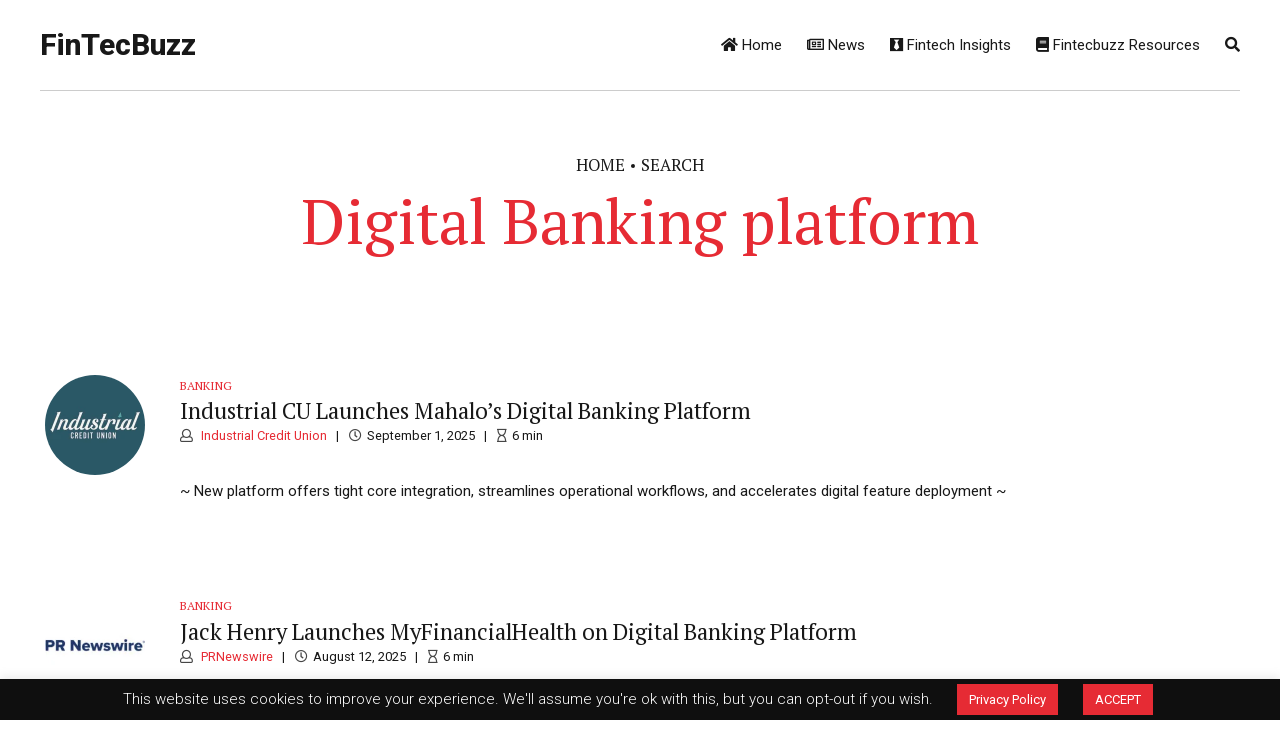

--- FILE ---
content_type: application/x-javascript
request_url: https://fintecbuzz.com/wp-includes/js/plupload/wp-plupload.js?ver=6.7.2
body_size: 4697
content:
/* global pluploadL10n, plupload, _wpPluploadSettings */

/**
 * @namespace wp
 */
window.wp = window.wp || {};

( function( exports, $ ) {
	var Uploader;

	if ( typeof _wpPluploadSettings === 'undefined' ) {
		return;
	}

	/**
	 * A WordPress uploader.
	 *
	 * The Plupload library provides cross-browser uploader UI integration.
	 * This object bridges the Plupload API to integrate uploads into the
	 * WordPress back end and the WordPress media experience.
	 *
	 * @class
	 * @memberOf wp
	 * @alias wp.Uploader
	 *
	 * @param {object} options           The options passed to the new plupload instance.
	 * @param {object} options.container The id of uploader container.
	 * @param {object} options.browser   The id of button to trigger the file select.
	 * @param {object} options.dropzone  The id of file drop target.
	 * @param {object} options.plupload  An object of parameters to pass to the plupload instance.
	 * @param {object} options.params    An object of parameters to pass to $_POST when uploading the file.
	 *                                   Extends this.plupload.multipart_params under the hood.
	 */
	Uploader = function( options ) {
		var self = this,
			isIE, // Not used, back-compat.
			elements = {
				container: 'container',
				browser:   'browse_button',
				dropzone:  'drop_element'
			},
			tryAgainCount = {},
			tryAgain,
			key,
			error,
			fileUploaded;

		this.supports = {
			upload: Uploader.browser.supported
		};

		this.supported = this.supports.upload;

		if ( ! this.supported ) {
			return;
		}

		// Arguments to send to pluplad.Uploader().
		// Use deep extend to ensure that multipart_params and other objects are cloned.
		this.plupload = $.extend( true, { multipart_params: {} }, Uploader.defaults );
		this.container = document.body; // Set default container.

		/*
		 * Extend the instance with options.
		 *
		 * Use deep extend to allow options.plupload to override individual
		 * default plupload keys.
		 */
		$.extend( true, this, options );

		// Proxy all methods so this always refers to the current instance.
		for ( key in this ) {
			if ( typeof this[ key ] === 'function' ) {
				this[ key ] = $.proxy( this[ key ], this );
			}
		}

		// Ensure all elements are jQuery elements and have id attributes,
		// then set the proper plupload arguments to the ids.
		for ( key in elements ) {
			if ( ! this[ key ] ) {
				continue;
			}

			this[ key ] = $( this[ key ] ).first();

			if ( ! this[ key ].length ) {
				delete this[ key ];
				continue;
			}

			if ( ! this[ key ].prop('id') ) {
				this[ key ].prop( 'id', '__wp-uploader-id-' + Uploader.uuid++ );
			}

			this.plupload[ elements[ key ] ] = this[ key ].prop('id');
		}

		// If the uploader has neither a browse button nor a dropzone, bail.
		if ( ! ( this.browser && this.browser.length ) && ! ( this.dropzone && this.dropzone.length ) ) {
			return;
		}

		// Initialize the plupload instance.
		this.uploader = new plupload.Uploader( this.plupload );
		delete this.plupload;

		// Set default params and remove this.params alias.
		this.param( this.params || {} );
		delete this.params;

		/**
		 * Attempt to create image sub-sizes when an image was uploaded successfully
		 * but the server responded with HTTP 5xx error.
		 *
		 * @since 5.3.0
		 *
		 * @param {string}        message Error message.
		 * @param {object}        data    Error data from Plupload.
		 * @param {plupload.File} file    File that was uploaded.
		 */
		tryAgain = function( message, data, file ) {
			var times, id;

			if ( ! data || ! data.responseHeaders ) {
				error( pluploadL10n.http_error_image, data, file, 'no-retry' );
				return;
			}

			id = data.responseHeaders.match( /x-wp-upload-attachment-id:\s*(\d+)/i );

			if ( id && id[1] ) {
				id = id[1];
			} else {
				error( pluploadL10n.http_error_image, data, file, 'no-retry' );
				return;
			}

			times = tryAgainCount[ file.id ];

			if ( times && times > 4 ) {
				/*
				 * The file may have been uploaded and attachment post created,
				 * but post-processing and resizing failed...
				 * Do a cleanup then tell the user to scale down the image and upload it again.
				 */
				$.ajax({
					type: 'post',
					url: ajaxurl,
					dataType: 'json',
					data: {
						action: 'media-create-image-subsizes',
						_wpnonce: _wpPluploadSettings.defaults.multipart_params._wpnonce,
						attachment_id: id,
						_wp_upload_failed_cleanup: true,
					}
				});

				error( message, data, file, 'no-retry' );
				return;
			}

			if ( ! times ) {
				tryAgainCount[ file.id ] = 1;
			} else {
				tryAgainCount[ file.id ] = ++times;
			}

			// Another request to try to create the missing image sub-sizes.
			$.ajax({
				type: 'post',
				url: ajaxurl,
				dataType: 'json',
				data: {
					action: 'media-create-image-subsizes',
					_wpnonce: _wpPluploadSettings.defaults.multipart_params._wpnonce,
					attachment_id: id,
				}
			}).done( function( response ) {
				if ( response.success ) {
					fileUploaded( self.uploader, file, response );
				} else {
					if ( response.data && response.data.message ) {
						message = response.data.message;
					}

					error( message, data, file, 'no-retry' );
				}
			}).fail( function( jqXHR ) {
				// If another HTTP 5xx error, try try again...
				if ( jqXHR.status >= 500 && jqXHR.status < 600 ) {
					tryAgain( message, data, file );
					return;
				}

				error( message, data, file, 'no-retry' );
			});
		}

		/**
		 * Custom error callback.
		 *
		 * Add a new error to the errors collection, so other modules can track
		 * and display errors. @see wp.Uploader.errors.
		 *
		 * @param {string}        message Error message.
		 * @param {object}        data    Error data from Plupload.
		 * @param {plupload.File} file    File that was uploaded.
		 * @param {string}        retry   Whether to try again to create image sub-sizes. Passing 'no-retry' will prevent it.
		 */
		error = function( message, data, file, retry ) {
			var isImage = file.type && file.type.indexOf( 'image/' ) === 0,
				status = data && data.status;

			// If the file is an image and the error is HTTP 5xx try to create sub-sizes again.
			if ( retry !== 'no-retry' && isImage && status >= 500 && status < 600 ) {
				tryAgain( message, data, file );
				return;
			}

			if ( file.attachment ) {
				file.attachment.destroy();
			}

			Uploader.errors.unshift({
				message: message || pluploadL10n.default_error,
				data:    data,
				file:    file
			});

			self.error( message, data, file );
		};

		/**
		 * After a file is successfully uploaded, update its model.
		 *
		 * @param {plupload.Uploader} up       Uploader instance.
		 * @param {plupload.File}     file     File that was uploaded.
		 * @param {Object}            response Object with response properties.
		 */
		fileUploaded = function( up, file, response ) {
			var complete;

			// Remove the "uploading" UI elements.
			_.each( ['file','loaded','size','percent'], function( key ) {
				file.attachment.unset( key );
			} );

			file.attachment.set( _.extend( response.data, { uploading: false } ) );

			wp.media.model.Attachment.get( response.data.id, file.attachment );

			complete = Uploader.queue.all( function( attachment ) {
				return ! attachment.get( 'uploading' );
			});

			if ( complete ) {
				Uploader.queue.reset();
			}

			self.success( file.attachment );
		}

		/**
		 * After the Uploader has been initialized, initialize some behaviors for the dropzone.
		 *
		 * @param {plupload.Uploader} uploader Uploader instance.
		 */
		this.uploader.bind( 'init', function( uploader ) {
			var timer, active, dragdrop,
				dropzone = self.dropzone;

			dragdrop = self.supports.dragdrop = uploader.features.dragdrop && ! Uploader.browser.mobile;

			// Generate drag/drop helper classes.
			if ( ! dropzone ) {
				return;
			}

			dropzone.toggleClass( 'supports-drag-drop', !! dragdrop );

			if ( ! dragdrop ) {
				return dropzone.unbind('.wp-uploader');
			}

			// 'dragenter' doesn't fire correctly, simulate it with a limited 'dragover'.
			dropzone.on( 'dragover.wp-uploader', function() {
				if ( timer ) {
					clearTimeout( timer );
				}

				if ( active ) {
					return;
				}

				dropzone.trigger('dropzone:enter').addClass('drag-over');
				active = true;
			});

			dropzone.on('dragleave.wp-uploader, drop.wp-uploader', function() {
				/*
				 * Using an instant timer prevents the drag-over class
				 * from being quickly removed and re-added when elements
				 * inside the dropzone are repositioned.
				 *
				 * @see https://core.trac.wordpress.org/ticket/21705
				 */
				timer = setTimeout( function() {
					active = false;
					dropzone.trigger('dropzone:leave').removeClass('drag-over');
				}, 0 );
			});

			self.ready = true;
			$(self).trigger( 'uploader:ready' );
		});

		this.uploader.bind( 'postinit', function( up ) {
			up.refresh();
			self.init();
		});

		this.uploader.init();

		if ( this.browser ) {
			this.browser.on( 'mouseenter', this.refresh );
		} else {
			this.uploader.disableBrowse( true );
		}

		$( self ).on( 'uploader:ready', function() {
			$( '.moxie-shim-html5 input[type="file"]' )
				.attr( {
					tabIndex:      '-1',
					'aria-hidden': 'true'
				} );
		} );

		/**
		 * After files were filtered and added to the queue, create a model for each.
		 *
		 * @param {plupload.Uploader} up    Uploader instance.
		 * @param {Array}             files Array of file objects that were added to queue by the user.
		 */
		this.uploader.bind( 'FilesAdded', function( up, files ) {
			_.each( files, function( file ) {
				var attributes, image;

				// Ignore failed uploads.
				if ( plupload.FAILED === file.status ) {
					return;
				}

				if ( file.type === 'image/heic' && up.settings.heic_upload_error ) {
					// Show error but do not block uploading.
					Uploader.errors.unshift({
						message: pluploadL10n.unsupported_image,
						data:    {},
						file:    file
					});
				} else if ( file.type === 'image/webp' && up.settings.webp_upload_error ) {
					// Disallow uploading of WebP images if the server cannot edit them.
					error( pluploadL10n.noneditable_image, {}, file, 'no-retry' );
					up.removeFile( file );
					return;
				} else if ( file.type === 'image/avif' && up.settings.avif_upload_error ) {
					// Disallow uploading of AVIF images if the server cannot edit them.
					error( pluploadL10n.noneditable_image, {}, file, 'no-retry' );
					up.removeFile( file );
					return;
				}

				// Generate attributes for a new `Attachment` model.
				attributes = _.extend({
					file:      file,
					uploading: true,
					date:      new Date(),
					filename:  file.name,
					menuOrder: 0,
					uploadedTo: wp.media.model.settings.post.id
				}, _.pick( file, 'loaded', 'size', 'percent' ) );

				// Handle early mime type scanning for images.
				image = /(?:jpe?g|png|gif)$/i.exec( file.name );

				// For images set the model's type and subtype attributes.
				if ( image ) {
					attributes.type = 'image';

					// `jpeg`, `png` and `gif` are valid subtypes.
					// `jpg` is not, so map it to `jpeg`.
					attributes.subtype = ( 'jpg' === image[0] ) ? 'jpeg' : image[0];
				}

				// Create a model for the attachment, and add it to the Upload queue collection
				// so listeners to the upload queue can track and display upload progress.
				file.attachment = wp.media.model.Attachment.create( attributes );
				Uploader.queue.add( file.attachment );

				self.added( file.attachment );
			});

			up.refresh();
			up.start();
		});

		this.uploader.bind( 'UploadProgress', function( up, file ) {
			file.attachment.set( _.pick( file, 'loaded', 'percent' ) );
			self.progress( file.attachment );
		});

		/**
		 * After a file is successfully uploaded, update its model.
		 *
		 * @param {plupload.Uploader} up       Uploader instance.
		 * @param {plupload.File}     file     File that was uploaded.
		 * @param {Object}            response Object with response properties.
		 * @return {mixed}
		 */
		this.uploader.bind( 'FileUploaded', function( up, file, response ) {

			try {
				response = JSON.parse( response.response );
			} catch ( e ) {
				return error( pluploadL10n.default_error, e, file );
			}

			if ( ! _.isObject( response ) || _.isUndefined( response.success ) ) {
				return error( pluploadL10n.default_error, null, file );
			} else if ( ! response.success ) {
				return error( response.data && response.data.message, response.data, file );
			}

			// Success. Update the UI with the new attachment.
			fileUploaded( up, file, response );
		});

		/**
		 * When plupload surfaces an error, send it to the error handler.
		 *
		 * @param {plupload.Uploader} up            Uploader instance.
		 * @param {Object}            pluploadError Contains code, message and sometimes file and other details.
		 */
		this.uploader.bind( 'Error', function( up, pluploadError ) {
			var message = pluploadL10n.default_error,
				key;

			// Check for plupload errors.
			for ( key in Uploader.errorMap ) {
				if ( pluploadError.code === plupload[ key ] ) {
					message = Uploader.errorMap[ key ];

					if ( typeof message === 'function' ) {
						message = message( pluploadError.file, pluploadError );
					}

					break;
				}
			}

			error( message, pluploadError, pluploadError.file );
			up.refresh();
		});

	};

	// Adds the 'defaults' and 'browser' properties.
	$.extend( Uploader, _wpPluploadSettings );

	Uploader.uuid = 0;

	// Map Plupload error codes to user friendly error messages.
	Uploader.errorMap = {
		'FAILED':                 pluploadL10n.upload_failed,
		'FILE_EXTENSION_ERROR':   pluploadL10n.invalid_filetype,
		'IMAGE_FORMAT_ERROR':     pluploadL10n.not_an_image,
		'IMAGE_MEMORY_ERROR':     pluploadL10n.image_memory_exceeded,
		'IMAGE_DIMENSIONS_ERROR': pluploadL10n.image_dimensions_exceeded,
		'GENERIC_ERROR':          pluploadL10n.upload_failed,
		'IO_ERROR':               pluploadL10n.io_error,
		'SECURITY_ERROR':         pluploadL10n.security_error,

		'FILE_SIZE_ERROR': function( file ) {
			return pluploadL10n.file_exceeds_size_limit.replace( '%s', file.name );
		},

		'HTTP_ERROR': function( file ) {
			if ( file.type && file.type.indexOf( 'image/' ) === 0 ) {
				return pluploadL10n.http_error_image;
			}

			return pluploadL10n.http_error;
		},
	};

	$.extend( Uploader.prototype, /** @lends wp.Uploader.prototype */{
		/**
		 * Acts as a shortcut to extending the uploader's multipart_params object.
		 *
		 * param( key )
		 *    Returns the value of the key.
		 *
		 * param( key, value )
		 *    Sets the value of a key.
		 *
		 * param( map )
		 *    Sets values for a map of data.
		 */
		param: function( key, value ) {
			if ( arguments.length === 1 && typeof key === 'string' ) {
				return this.uploader.settings.multipart_params[ key ];
			}

			if ( arguments.length > 1 ) {
				this.uploader.settings.multipart_params[ key ] = value;
			} else {
				$.extend( this.uploader.settings.multipart_params, key );
			}
		},

		/**
		 * Make a few internal event callbacks available on the wp.Uploader object
		 * to change the Uploader internals if absolutely necessary.
		 */
		init:     function() {},
		error:    function() {},
		success:  function() {},
		added:    function() {},
		progress: function() {},
		complete: function() {},
		refresh:  function() {
			var node, attached, container, id;

			if ( this.browser ) {
				node = this.browser[0];

				// Check if the browser node is in the DOM.
				while ( node ) {
					if ( node === document.body ) {
						attached = true;
						break;
					}
					node = node.parentNode;
				}

				/*
				 * If the browser node is not attached to the DOM,
				 * use a temporary container to house it, as the browser button shims
				 * require the button to exist in the DOM at all times.
				 */
				if ( ! attached ) {
					id = 'wp-uploader-browser-' + this.uploader.id;

					container = $( '#' + id );
					if ( ! container.length ) {
						container = $('<div class="wp-uploader-browser" />').css({
							position: 'fixed',
							top: '-1000px',
							left: '-1000px',
							height: 0,
							width: 0
						}).attr( 'id', 'wp-uploader-browser-' + this.uploader.id ).appendTo('body');
					}

					container.append( this.browser );
				}
			}

			this.uploader.refresh();
		}
	});

	// Create a collection of attachments in the upload queue,
	// so that other modules can track and display upload progress.
	Uploader.queue = new wp.media.model.Attachments( [], { query: false });

	// Create a collection to collect errors incurred while attempting upload.
	Uploader.errors = new Backbone.Collection();

	exports.Uploader = Uploader;
})( wp, jQuery );
